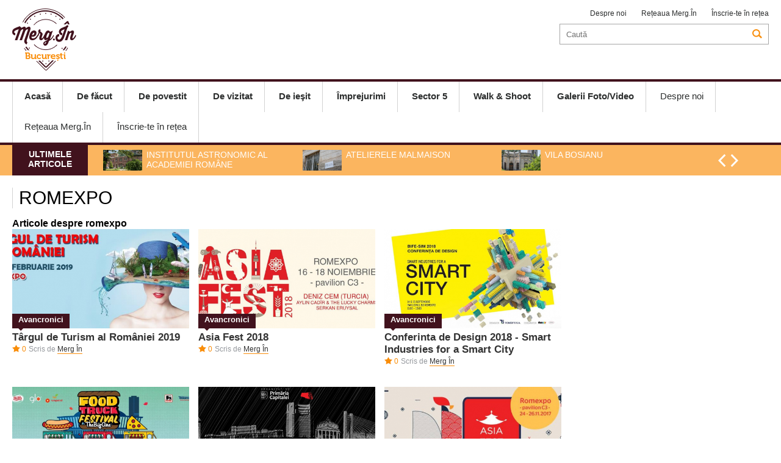

--- FILE ---
content_type: text/html; charset=UTF-8
request_url: https://merg.in/bucuresti/tag/romexpo-709.html
body_size: 4251
content:
<!DOCTYPE html>
<head>
<meta http-equiv="Content-Type" content="text/html; charset=UTF-8" />
<meta name="viewport" content="width=device-width, initial-scale=1.0">
<title>Romexpo - Citeste mai multe stiri despre ROMEXPO</title>
<meta name="description" content="Romexpo, Stiri despre Romexpo. Citeste mai multe despre Romexpo" />
<meta name="keywords" content="Romexpo, Romexpo" />
<link rel="alternate" type="application/rss+xml" title="MERG IN" href="http://www.merg.in/rss"/>
<link rel="icon" type="image/ico" href="/favicon.ico"/>
<link rel="shortcut icon" href="/favicon.ico"/>
<meta name="expires" content="never"/>
<meta name="revisit-after" content="whenever"/>
<meta content="INDEX,FOLLOW" name="robots"/>
<meta name="robots" content="follow,index"/>
<link rel="canonical" href="http://merg.in/tag/romexpo-709.html" />

<link rel="stylesheet" href="/static/css/jcarousel.responsive.css?v=1" type="text/css" />
<link rel="stylesheet" href="/static/css/structure.css?v=1" type="text/css" />
<link rel="stylesheet" href="/static/css/main.css?v=17" type="text/css" />


<script language="javascript" src="/static/js/jquery/jquery.js" type="text/javascript"></script>
<script language="javascript" src="/static/js/jquery/jquery.jcarousel.min.js" type="text/javascript"></script>
<script language="javascript" src="/static/js/jquery/jquery.raty.js"></script>
<script language="javascript" src="/static/js/common.js?v=3" type="text/javascript"></script>

<script>
(function(i,s,o,g,r,a,m){i['GoogleAnalyticsObject']=r;i[r]=i[r]||function(){
   (i[r].q=i[r].q||[]).push(arguments)},i[r].l=1*new
Date();a=s.createElement(o),
m=s.getElementsByTagName(o)[0];a.async=1;a.src=g;m.parentNode.insertBefore(a,m)
})(window,document,'script','//www.google-analytics.com/analytics.js','ga');

   ga('create', 'UA-62959921-1', 'auto');
   ga('send', 'pageview');

</script>


</head>
<body>
<div id="popup"><a href="javascript:;" onclick="Close('popup')" class="close">X</a><div class="int"></div></div>
<div id="popup2"><a href="javascript:;" onclick="Close('popup2')" class="close">X</a><div class="int"></div></div>
<div class="header">
		<div class="main-header content">
		
		<a href="/bucuresti/" class="logo" style="background-image:url('/static/images/logo-bucuresti.png')"></a>
        
        <div class="top_menu_right">
			<a href="/bucuresti/despre-noi.html">Despre noi</a>
			            <a href="javascript:;" onClick="OpenBox('/rețeaua-merg-in.html')">Rețeaua Merg.În</a>
            <a href="/inscrie-te-retea.html">Înscrie-te în rețea</a>
            
		</div>
		<div class="search">
			<form method="get" action="/dosearch.php" id="searchForm"><input type="hidden" name="ed" value="1">
<input type="search" name="q" id="q" placeholder="Caută"><a></a></form>		</div>
						
	</div>
	
	<div class="mobile">
		<a href="/bucuresti/" class="logo" style="background-image:url('/static/images/logo-bucuresti.png')"></a>
		<a href="javascript:;" class="ico-menu" onclick="OpenCloseMenu()"></a>
		<a href="javascript:;"  class="ico-search"  onclick="OpenCloseSearch()"></a>
	</div>
	<div class="search-mobile" id="search-mobile">
		<form method="get" action="/dosearch.php" id="searchForm"><input type="hidden" name="ed" value="1">
<input type="search" name="q" id="q" placeholder="Caută"><a></a></form>	</div>
		<!--<div class="topbanner_mobile"><a href="/bucuresti/descopera-sectorul-1/"><img src="/static/images/descopera1.png"></a></div>-->
		
	<div class="navigation" id="navigation">
		<div class="content">
			<a href="javascript:;" onclick="OpenCloseMenu()" class="close">X</a>
			<div class="menu">
				<a href="/bucuresti/"><b>Acasă</b></a>
						
						<a href="/bucuresti/de-facut/"><b>De făcut</b></a>
						
						<a href="/bucuresti/de-povestit/"><b>De povestit</b></a>
						
						<a href="/bucuresti/de-vizitat/"><b>De vizitat</b></a>
						
						<a href="/bucuresti/de-iesit/"><b>De ieşit</b></a>
						
						<a href="/bucuresti/imprejurimi/"><b>Împrejurimi</b></a>
						
						<a href="/bucuresti/sector-5/"><b>Sector 5</b></a>
						
						<a href="/bucuresti/walk-shoot/"><b>Walk & Shoot</b></a>
						
						<a href="/bucuresti/galerii-foto-video/"><b>Galerii Foto/Video</b></a>
				                				<a href="/bucuresti/despre-noi.html">Despre noi</a>
                				<a href="javascript:;" onClick="OpenBox('/rețeaua-merg-in.html')">Rețeaua Merg.În</a>
				<a href="/inscrie-te-retea.html">Înscrie-te în rețea</a>
			</div>
					</div>	
	</div>
		<div class="jcarousel-wrapper de_interes">
		<div class="content">
			<div class="eticheta">Ultimele articole</div>
			<div class="jcarousel"  data-number="3">
				<ul>
											<li>
							<a href="/bucuresti/de-povestit/reportaje/institutul-astronomic-al-academiei-romane-7461.html"><img src="/thumbs/small/2021/06/25/institutul-astronomic-al-academiei-romane-23404.jpg" title="Institutul Astronomic al Academiei Române" alt="Institutul Astronomic al Academiei Române" width="64" height="34"><h2>Institutul Astronomic al Academiei Române</h2></a>
						</li>
											<li>
							<a href="/bucuresti/de-povestit/reportaje/atelierele-malmaison-7450.html"><img src="/thumbs/small/2021/06/14/atelierele-malmaison-23282.jpg" title="Atelierele Malmaison" alt="Atelierele Malmaison" width="64" height="34"><h2>Atelierele Malmaison</h2></a>
						</li>
											<li>
							<a href="/bucuresti/de-vizitat/monumente/vila-bosianu-7462.html"><img src="/thumbs/small/2021/06/25/vila-bosianu-23426.jpg" title="Vila Bosianu" alt="Vila Bosianu" width="64" height="34"><h2>Vila Bosianu</h2></a>
						</li>
											<li>
							<a href="/bucuresti/de-povestit/interviuri/despre-comunitatea-evreiasca-cu-gilbert-saim-templul-coral-7396.html"><img src="/thumbs/small/2021/02/22/despre-comunitatea-evreiasca-cu-gilbert-saim-templul-coral-23085.jpg" title="Despre comunitatea evreiască cu Gilbert Saim @Templul Coral" alt="Despre comunitatea evreiască cu Gilbert Saim @Templul Coral" width="64" height="34"><h2>Despre comunitatea evreiască cu Gilbert Saim @Templul Coral</h2></a>
						</li>
											<li>
							<a href="/bucuresti/de-povestit/interviuri/bucurestiul-armenesc-interviu-cu-radu-krikor-holga-7389.html"><img src="/thumbs/small/2021/03/03/bucurestiul-armenesc-interviu-cu-pr-radu-krikor-holga-23035.jpg" title="Bucureștiul armenesc - Interviu cu Pr. Radu Krikor Holga" alt="Bucureștiul armenesc - Interviu cu Pr. Radu Krikor Holga" width="64" height="34"><h2>Bucureștiul armenesc - Interviu cu Pr. Radu Krikor Holga</h2></a>
						</li>
					  
				</ul>
			</div>

			<div class="controls">
				<a href="#" class="jcarousel-control-prev"></a>
				<a href="#" class="jcarousel-control-next"></a>
			</div>
		</div>
	</div>
	
	
</div>
<div class="content">		
	<div class="extended cat">
	
		<div id="tag">

			<h1>romexpo</h1>
			
			<div class="clear"></div>

			<h3>Articole despre romexpo</h3>

							<div class="article">
	<div class="image">
				<a href="/bucuresti/de-facut/avancronici/targul-de-turism-al-romaniei-2019-6603.html"><img src="/thumbs/home_small/2019/02/15/targul-de-turism-al-romaniei-2019-20351.jpg" title="Târgul de Turism al României 2019" alt="Târgul de Turism al României 2019"></a>
		<a href="/bucuresti/de-facut/avancronici/targul-de-turism-al-romaniei-2019-6603.html" class="category">Avancronici</a>
	</div>
	
	<h2><a href="/bucuresti/de-facut/avancronici/targul-de-turism-al-romaniei-2019-6603.html">Târgul de Turism al României 2019</a></h2>
	<span class="star">0</span>
			<span class="author">Scris de 
					<a href="/bucuresti/autor/merg-in.html">Merg În</a>
				</span>
	        </div>
											<div class="article">
	<div class="image">
				<a href="/bucuresti/de-facut/avancronici/asia-fest-2018-6460.html"><img src="/thumbs/home_small/2018/11/07/asia-fest-2018-19881.jpg" title="Asia Fest 2018" alt="Asia Fest 2018"></a>
		<a href="/bucuresti/de-facut/avancronici/asia-fest-2018-6460.html" class="category">Avancronici</a>
	</div>
	
	<h2><a href="/bucuresti/de-facut/avancronici/asia-fest-2018-6460.html">Asia Fest 2018</a></h2>
	<span class="star">0</span>
			<span class="author">Scris de 
					<a href="/bucuresti/autor/merg-in.html">Merg În</a>
				</span>
	        </div>
											<div class="article">
	<div class="image">
				<a href="/bucuresti/de-facut/avancronici/conferinta-de-design-2018-smart-industries-for-a-smart-city-6338.html"><img src="/thumbs/home_small/2018/08/29/conferinta-de-design-2018-smart-industries-for-a-smart-city-19725.jpg" title="Conferinta de Design 2018 - Smart Industries for a Smart City" alt="Conferinta de Design 2018 - Smart Industries for a Smart City"></a>
		<a href="/bucuresti/de-facut/avancronici/conferinta-de-design-2018-smart-industries-for-a-smart-city-6338.html" class="category">Avancronici</a>
	</div>
	
	<h2><a href="/bucuresti/de-facut/avancronici/conferinta-de-design-2018-smart-industries-for-a-smart-city-6338.html">Conferinta de Design 2018 - Smart Industries for a Smart City</a></h2>
	<span class="star">0</span>
			<span class="author">Scris de 
					<a href="/bucuresti/autor/merg-in.html">Merg În</a>
				</span>
	        </div>
				<div class="clear"></div>							<div class="article">
	<div class="image">
				<a href="/bucuresti/de-facut/festivaluri/food-truck-festival-the-big-one-6212.html"><img src="/thumbs/home_small/2018/05/25/food-truck-festival-the-big-one-19373.jpg" title="Food Truck Festival – The Big One" alt="Food Truck Festival – The Big One"></a>
		<a href="/bucuresti/de-facut/festivaluri/food-truck-festival-the-big-one-6212.html" class="category">Festivaluri</a>
	</div>
	
	<h2><a href="/bucuresti/de-facut/festivaluri/food-truck-festival-the-big-one-6212.html">Food Truck Festival – The Big One</a></h2>
	<span class="star">0</span>
			<span class="author">Scris de 
					<a href="/bucuresti/autor/merg-in.html">Merg În</a>
				</span>
	        </div>
											<div class="article">
	<div class="image">
				<a href="/bucuresti/de-facut/avancronici/bucharest-gaming-week-6101.html"><img src="/thumbs/home_small/2018/01/10/bucharest-gaming-week-18962.jpg" title="Bucharest Gaming Week" alt="Bucharest Gaming Week"></a>
		<a href="/bucuresti/de-facut/avancronici/bucharest-gaming-week-6101.html" class="category">Avancronici</a>
	</div>
	
	<h2><a href="/bucuresti/de-facut/avancronici/bucharest-gaming-week-6101.html">Bucharest Gaming Week</a></h2>
	<span class="star">0</span>
			<span class="author">Scris de 
					<a href="/bucuresti/autor/merg-in.html">Merg În</a>
				</span>
	        </div>
											<div class="article">
	<div class="image">
				<a href="/bucuresti/de-facut/avancronici/asia-fest-2017-6007.html"><img src="/thumbs/home_small/2017/11/13/asia-fest-2017-18563.jpg" title="Asia Fest 2017" alt="Asia Fest 2017"></a>
		<a href="/bucuresti/de-facut/avancronici/asia-fest-2017-6007.html" class="category">Avancronici</a>
	</div>
	
	<h2><a href="/bucuresti/de-facut/avancronici/asia-fest-2017-6007.html">Asia Fest 2017</a></h2>
	<span class="star">0</span>
			<span class="author">Scris de 
					<a href="/bucuresti/autor/merg-in.html">Merg În</a>
				</span>
	        </div>
				<div class="clear"></div>							<div class="article">
	<div class="image">
				<a href="/bucuresti/de-facut/avancronici/gourmet-food-festival-editie-speciala-a-street-food-carnival-5863.html"><img src="/thumbs/home_small/2017/09/06/gourmet-food-festival-editie-speciala-a-street-food-carnival-18094.jpg" title="Gourmet Food Festival – Ediție specială a Street Food Carnival" alt="Gourmet Food Festival – Ediție specială a Street Food Carnival"></a>
		<a href="/bucuresti/de-facut/avancronici/gourmet-food-festival-editie-speciala-a-street-food-carnival-5863.html" class="category">Avancronici</a>
	</div>
	
	<h2><a href="/bucuresti/de-facut/avancronici/gourmet-food-festival-editie-speciala-a-street-food-carnival-5863.html">Gourmet Food Festival – Ediție specială a Street Food Carnival</a></h2>
	<span class="star">0</span>
			<span class="author">Scris de 
					<a href="/bucuresti/autor/merg-in.html">Merg În</a>
				</span>
	        </div>
											<div class="article">
	<div class="image">
				<a href="/bucuresti/de-facut/avancronici/bucharest-street-festival-2017-5862.html"><img src="/thumbs/home_small/2017/09/06/bucharest-street-festival-2017-18093.jpg" title="Bucharest Street Festival 2017" alt="Bucharest Street Festival 2017"></a>
		<a href="/bucuresti/de-facut/avancronici/bucharest-street-festival-2017-5862.html" class="category">Avancronici</a>
	</div>
	
	<h2><a href="/bucuresti/de-facut/avancronici/bucharest-street-festival-2017-5862.html">Bucharest Street Festival 2017</a></h2>
	<span class="star">0</span>
			<span class="author">Scris de 
					<a href="/bucuresti/autor/merg-in.html">Merg În</a>
				</span>
	        </div>
											<div class="article">
	<div class="image">
				<a href="/bucuresti/de-facut/festivaluri/bucharest-street-food-festival-2-5805.html"><img src="/thumbs/home_small/2017/07/31/bucharest-street-food-festival-2-17945.jpg" title="Bucharest Street Food Festival #2" alt="Bucharest Street Food Festival #2"></a>
		<a href="/bucuresti/de-facut/festivaluri/bucharest-street-food-festival-2-5805.html" class="category">Festivaluri</a>
	</div>
	
	<h2><a href="/bucuresti/de-facut/festivaluri/bucharest-street-food-festival-2-5805.html">Bucharest Street Food Festival #2</a></h2>
	<span class="star">0</span>
			<span class="author">Scris de 
					<a href="/bucuresti/autor/merg-in.html">Merg În</a>
				</span>
	        </div>
				<div class="clear"></div>							<div class="article">
	<div class="image">
				<a href="/bucuresti/galerii-foto-video/bookfest-2017-in-imagini-5754.html"><img src="/thumbs/home_small/2017/06/06/bookfest-2017-in-imagini-17740.jpg" title="Bookfest 2017 în imagini" alt="Bookfest 2017 în imagini"></a>
		<a href="/bucuresti/galerii-foto-video/bookfest-2017-in-imagini-5754.html" class="category">Galerii Foto/Video</a>
	</div>
	
	<h2><a href="/bucuresti/galerii-foto-video/bookfest-2017-in-imagini-5754.html">Bookfest 2017 în imagini</a></h2>
	<span class="star">0</span>
			<span class="author">Scris de 
					<a href="/bucuresti/autor/merg-in.html">Merg În</a>
				</span>
	        </div>
											<div class="article">
	<div class="image">
				<a href="/bucuresti/de-facut/targuri/bookfest-2017-5713.html"><img src="/thumbs/home_small/2017/04/10/bookfest-2017-17484.png" title="Bookfest 2017" alt="Bookfest 2017"></a>
		<a href="/bucuresti/de-facut/targuri/bookfest-2017-5713.html" class="category">Târguri</a>
	</div>
	
	<h2><a href="/bucuresti/de-facut/targuri/bookfest-2017-5713.html">Bookfest 2017</a></h2>
	<span class="star">0</span>
			<span class="author">Scris de 
					<a href="/bucuresti/autor/merg-in.html">Merg În</a>
				</span>
	        </div>
											<div class="article">
	<div class="image">
				<a href="/bucuresti/de-iesit/romexpo-5632.html"><img src="/thumbs/home_small/2017/02/27/romexpo-17221.JPG" title="Romexpo" alt="Romexpo"></a>
		<a href="/bucuresti/de-iesit/romexpo-5632.html" class="category">De ieşit</a>
	</div>
	
	<h2><a href="/bucuresti/de-iesit/romexpo-5632.html">Romexpo</a></h2>
	<span class="star">0</span>
			<span class="author">Scris de 
					<a href="/bucuresti/autor/merg-in.html">Merg În</a>
				</span>
	        </div>
				<div class="clear"></div>							<div class="article">
	<div class="image">
				<a href="/bucuresti/de-povestit/cronici/de-prin-targuri-adunate-5560.html"><img src="/thumbs/home_small/2016/11/24/de-prin-targuri-adunate-16745.JPG" title="De prin târguri adunate " alt="De prin târguri adunate "></a>
		<a href="/bucuresti/de-povestit/cronici/de-prin-targuri-adunate-5560.html" class="category">Cronici</a>
	</div>
	
	<h2><a href="/bucuresti/de-povestit/cronici/de-prin-targuri-adunate-5560.html">De prin târguri adunate </a></h2>
	<span class="star">0</span>
			<span class="author">Scris de 
					<a href="/bucuresti/autor/merg-in.html">Merg În</a>
				</span>
	        </div>
											<div class="article">
	<div class="image">
				<a href="/bucuresti/de-povestit/cronici/s-a-intamplat-vernisajul-snft-la-romexpo-5559.html"><img src="/thumbs/home_small/2016/11/21/s-a-intamplat-vernisajul-snft-la-romexpo-16718.jpg" title="S-a întâmplat – Vernisajul SNFT la Romexpo" alt="S-a întâmplat – Vernisajul SNFT la Romexpo"></a>
		<a href="/bucuresti/de-povestit/cronici/s-a-intamplat-vernisajul-snft-la-romexpo-5559.html" class="category">Cronici</a>
	</div>
	
	<h2><a href="/bucuresti/de-povestit/cronici/s-a-intamplat-vernisajul-snft-la-romexpo-5559.html">S-a întâmplat – Vernisajul SNFT la Romexpo</a></h2>
	<span class="star">0</span>
			<span class="author">Scris de 
					<a href="/bucuresti/autor/merg-in.html">Merg În</a>
				</span>
	        </div>
											<div class="article">
	<div class="image">
				<a href="/bucuresti/de-facut/targuri/targul-international-gaudeamus-carte-de-invatatura-5558.html"><img src="/thumbs/home_small/2016/11/16/targul-international-gaudeamus-carte-de-invatatura-16717.jpg" title="Târgul Internațional GAUDEAMUS – Carte de învățătură" alt="Târgul Internațional GAUDEAMUS – Carte de învățătură"></a>
		<a href="/bucuresti/de-facut/targuri/targul-international-gaudeamus-carte-de-invatatura-5558.html" class="category">Târguri</a>
	</div>
	
	<h2><a href="/bucuresti/de-facut/targuri/targul-international-gaudeamus-carte-de-invatatura-5558.html">Târgul Internațional GAUDEAMUS – Carte de învățătură</a></h2>
	<span class="star">0</span>
			<span class="author">Scris de 
					<a href="/bucuresti/autor/merg-in.html">Merg În</a>
				</span>
	        </div>
				<div class="clear"></div>							<div class="article">
	<div class="image">
				<a href="/bucuresti/de-facut/avancronici/castigatori-vernisaj-si-expozitii-snft-2016-5549.html"><img src="/thumbs/home_small/2016/11/08/castigatori-vernisaj-si-expozitii-snft-2016-16704.jpg" title="Câștigători, vernisaj și expoziții. SNFT 2016" alt="Câștigători, vernisaj și expoziții. SNFT 2016"></a>
		<a href="/bucuresti/de-facut/avancronici/castigatori-vernisaj-si-expozitii-snft-2016-5549.html" class="category">Avancronici</a>
	</div>
	
	<h2><a href="/bucuresti/de-facut/avancronici/castigatori-vernisaj-si-expozitii-snft-2016-5549.html">Câștigători, vernisaj și expoziții. SNFT 2016</a></h2>
	<span class="star">0</span>
			<span class="author">Scris de 
					<a href="/bucuresti/autor/merg-in.html">Merg În</a>
				</span>
	        </div>
											<div class="article">
	<div class="image">
				<a href="/bucuresti/de-facut/targuri/salonul-international-de-carte-bookfest-2016-5420.html"><img src="/thumbs/home_small/2016/05/30/salonul-international-de-carte-bookfest-2016-15509.jpg" title="Salonul Internațional de Carte Bookfest 2016 " alt="Salonul Internațional de Carte Bookfest 2016 "></a>
		<a href="/bucuresti/de-facut/targuri/salonul-international-de-carte-bookfest-2016-5420.html" class="category">Târguri</a>
	</div>
	
	<h2><a href="/bucuresti/de-facut/targuri/salonul-international-de-carte-bookfest-2016-5420.html">Salonul Internațional de Carte Bookfest 2016 </a></h2>
	<span class="star">0</span>
			<span class="author">Scris de 
					<a href="/bucuresti/autor/merg-in.html">Merg În</a>
				</span>
	        </div>
											<div class="article">
	<div class="image">
				<a href="/bucuresti/de-povestit/portrete/de-ce-hollywood-vampires-5404.html"><img src="/thumbs/home_small/2016/05/23/de-ce-hollywood-vampires-15352.jpg" title="De ce Hollywood Vampires?" alt="De ce Hollywood Vampires?"></a>
		<a href="/bucuresti/de-povestit/portrete/de-ce-hollywood-vampires-5404.html" class="category">Portrete</a>
	</div>
	
	<h2><a href="/bucuresti/de-povestit/portrete/de-ce-hollywood-vampires-5404.html">De ce Hollywood Vampires?</a></h2>
	<span class="star">0</span>
			<span class="author">Scris de 
					<a href="/bucuresti/autor/merg-in.html">Merg În</a>
				</span>
	        </div>
				<div class="clear"></div>							<div class="article">
	<div class="image">
				<a href="/bucuresti/de-facut/sport-relaxare/salonul-bicicletei-2016-5327.html"><img src="/thumbs/home_small/2016/03/07/salonul-bicicletei-2016-14951.jpg" title="Salonul Bicicletei 2016" alt="Salonul Bicicletei 2016"></a>
		<a href="/bucuresti/de-facut/sport-relaxare/salonul-bicicletei-2016-5327.html" class="category">Sport&Relaxare</a>
	</div>
	
	<h2><a href="/bucuresti/de-facut/sport-relaxare/salonul-bicicletei-2016-5327.html">Salonul Bicicletei 2016</a></h2>
	<span class="star">0</span>
			<span class="author">Scris de 
					<a href="/bucuresti/autor/merg-in.html">Merg În</a>
				</span>
	        </div>
											<div class="article">
	<div class="image">
				<a href="/bucuresti/de-povestit/cronici/toamna-se-numara-piesele-de-mobilier-la-bife-sim-4721.html"><img src="/thumbs/home_small/2015/09/23/toamna-se-numara-piesele-de-mobilier-la-bife-sim-11992.JPG" title="Toamna se numără… piesele de mobilier la BIFE SIM" alt="Toamna se numără… piesele de mobilier la BIFE SIM"></a>
		<a href="/bucuresti/de-povestit/cronici/toamna-se-numara-piesele-de-mobilier-la-bife-sim-4721.html" class="category">Cronici</a>
	</div>
	
	<h2><a href="/bucuresti/de-povestit/cronici/toamna-se-numara-piesele-de-mobilier-la-bife-sim-4721.html">Toamna se numără… piesele de mobilier la BIFE SIM</a></h2>
	<span class="star">0</span>
			<span class="author">Scris de 
					<a href="/bucuresti/autor/maria-ardelean.html">Maria Ardelean</a>
				</span>
	        </div>
							 
			<div class="clear"></div>	

		</div>

		<div class="pagination"><a href="/bucuresti/tag/romexpo-709-p1.html" title="1" class="activ">1</a> <a href="/bucuresti/tag/romexpo-709-p2.html" title="2">2</a>  <a href="/bucuresti/tag/romexpo-709-p2.html" title="inainte"> <strong>&rsaquo;</strong></a> <a href="/bucuresti/tag/romexpo-709-p2.html" title="ultima"><strong>&raquo;</strong></a></div>	</div>
</div>
		
﻿<div class="footer">
		
        <div class="top-menu">
		<div class="content">
            <ul>
						
						<li><a href="/bucuresti/de-facut/">De făcut</a></i>
						
						<li><a href="/bucuresti/de-povestit/">De povestit</a></i>
						
						<li><a href="/bucuresti/de-vizitat/">De vizitat</a></i>
						
						<li><a href="/bucuresti/de-iesit/">De ieşit</a></i>
						
						<li><a href="/bucuresti/imprejurimi/">Împrejurimi</a></i>
						
						<li><a href="/bucuresti/sector-5/">Sector 5</a></i>
						
						<li><a href="/bucuresti/walk-shoot/">Walk & Shoot</a></i>
						
						<li><a href="/bucuresti/galerii-foto-video/">Galerii Foto/Video</a></i>
				               
            </ul>
			            <div class="clear"></div>
		</div>
        </div>
		
		        <div class="logo-menu content">
        	            <div class="copyright">
                <b>Contact / <a href="mailto:redactie-bucuresti@merg.in">redactie-bucuresti@merg.in</a> / +40786 344 668<br /></b>
                <i>Copyright © Merg.In 2026. Toate drepturile rezervate</i>
            </div>
        </div>
    </div>
</body>
</html>	